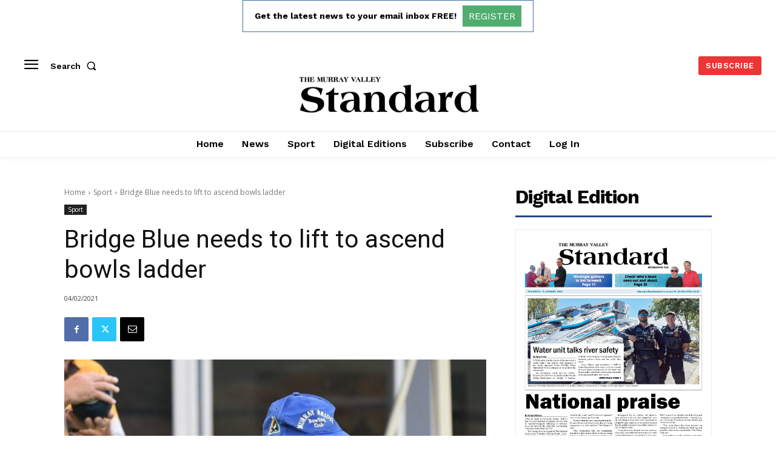

--- FILE ---
content_type: text/html; charset=utf-8
request_url: https://www.google.com/recaptcha/api2/aframe
body_size: 267
content:
<!DOCTYPE HTML><html><head><meta http-equiv="content-type" content="text/html; charset=UTF-8"></head><body><script nonce="tO8LWdY4DOuofdEwRG5WVg">/** Anti-fraud and anti-abuse applications only. See google.com/recaptcha */ try{var clients={'sodar':'https://pagead2.googlesyndication.com/pagead/sodar?'};window.addEventListener("message",function(a){try{if(a.source===window.parent){var b=JSON.parse(a.data);var c=clients[b['id']];if(c){var d=document.createElement('img');d.src=c+b['params']+'&rc='+(localStorage.getItem("rc::a")?sessionStorage.getItem("rc::b"):"");window.document.body.appendChild(d);sessionStorage.setItem("rc::e",parseInt(sessionStorage.getItem("rc::e")||0)+1);localStorage.setItem("rc::h",'1768965951869');}}}catch(b){}});window.parent.postMessage("_grecaptcha_ready", "*");}catch(b){}</script></body></html>